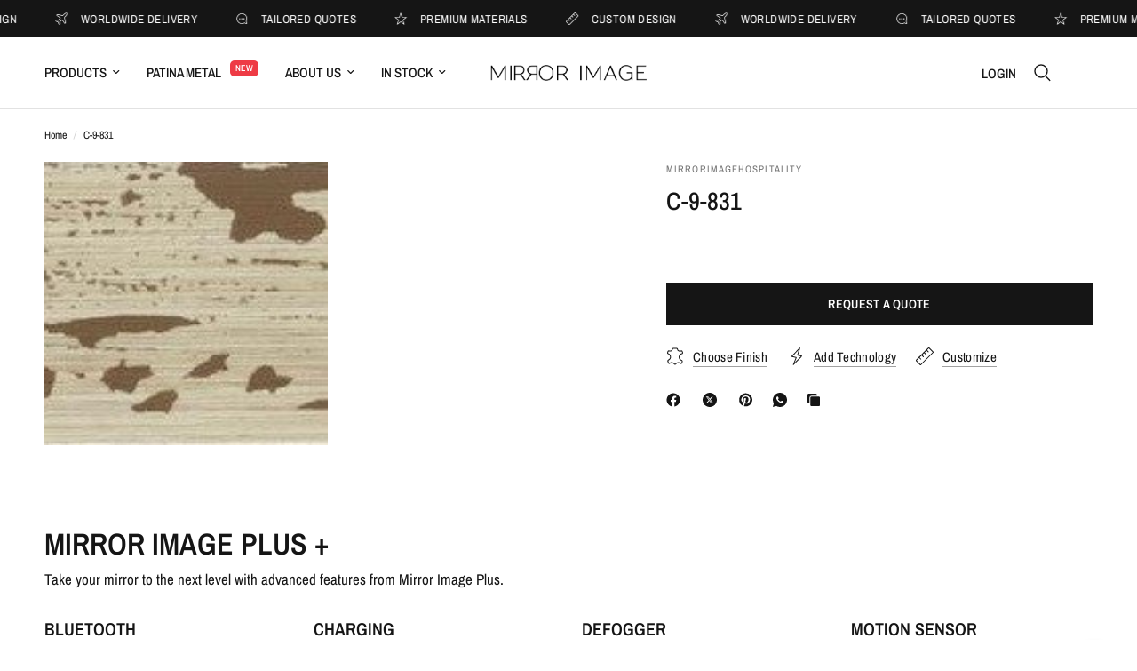

--- FILE ---
content_type: text/css
request_url: https://mirrorimageinc.com/cdn/shop/t/28/assets/product-grid.css?v=44580752996288042241748903051
body_size: 1725
content:
@charset "UTF-8";.product-card .product-card--featured-image .product-secondary-images-nav li,.product-card-sizes--size,.product-card-sizes--size:before,.product-card-swatches,.product-card-swatches .product-card-swatch,.product-card-swatches--title{transition:all .25s cubic-bezier(.104,.204,.492,1)}.no-js .product-card .product-card-quickview--button,.product-card .no-js .product-card-quickview--button{display:none!important}.products{list-style:none}.products.carousel{display:flex;flex-wrap:nowrap;overflow:hidden;min-width:100%;padding:0}.products.carousel .product-card{flex-shrink:0}.products.carousel .carousel__slide{width:100%;display:flex}.products.carousel .product-card{height:100%}.no-js .products.carousel{overflow-x:scroll}.products.carousel.flickity-enabled,.products.carousel.flickity-enabled .flickity-viewport{overflow:visible}.products.carousel.flickity-enabled.flickity-resize .carousel__slide{min-height:100%}.products.carousel .promotion-column{margin-bottom:0;height:100%}.products .promotion-column{margin-bottom:20px}@media only screen and (min-width: 768px){.products .promotion-column{margin-bottom:30px}}@media only screen and (min-width: 768px){.products .promotion-column.promotion-column-width--2{flex:0 0 50%;max-width:50%}}@media only screen and (min-width: 768px){.products .promotion-column.promotion-column-width--2.product-columns-3{flex:0 0 66.6%;max-width:66.6%}}@media only screen and (min-width: 768px){.products .promotion-column.promotion-column-width--2.product-columns-5{flex:0 0 40%;max-width:40%}}.product-card-spacing-pixel .products .promotion-column,.product-card-spacing-small .products .promotion-column{margin-bottom:15px}.product-card-spacing-medium .products .promotion-column{margin-bottom:20px}.products .gallery__item{height:100%}.products .gallery__item figure{height:100%;padding-bottom:0}.products .gallery__item-content{padding:20px}.products .gallery__item-content p{font-size:.8125rem}@media only screen and (min-width: 768px){.products .gallery__item-content p{font-size:1rem}}.product-card-spacing-pixel .products.row{margin:0 -.5px}.product-card-spacing-pixel .products.row .columns,.product-card-spacing-pixel .products.row .column{padding:0 .5px}.product-card-spacing-pixel .products.row .product-card{margin-bottom:15px}.product-card-spacing-pixel .products.row .flickity-nav.flickity-prev{left:-22px}.product-card-spacing-pixel .products.row .flickity-nav.flickity-next{right:-22px}.product-card-spacing-small .products.row{margin:0 -5px}.product-card-spacing-small .products.row .columns,.product-card-spacing-small .products.row .column{padding:0 5px}.product-card-spacing-small .products.row .product-card{margin-bottom:15px}.product-card-spacing-small .products.row .flickity-nav.flickity-prev{left:-16px}.product-card-spacing-small .products.row .flickity-nav.flickity-next{right:-16px}@media only screen and (min-width: 768px){.product-card-spacing-medium .products.row{margin:0 -10px}.product-card-spacing-medium .products.row .columns,.product-card-spacing-medium .products.row .column{padding:0 10px}.product-card-spacing-medium .products.row .product-card{margin-bottom:20px}.product-card-spacing-medium .products.row+.pagination{margin-top:10px}}.product-card-spacing-medium .products.row .flickity-nav.flickity-prev{left:-11px}.product-card-spacing-medium .products.row .flickity-nav.flickity-next{right:-11px}.product-card{display:flex;flex-direction:column;min-height:calc(100% - 20px);position:relative;margin-bottom:20px;width:100%}@media only screen and (min-width: 768px){.product-card{margin-bottom:30px;min-height:calc(100% - 30px)}}.carousel .product-card{margin-bottom:0}.product-card .product-card-info{line-height:1;flex:1;display:flex;flex-direction:column}.product-card.text-center .product-card-info{padding:0 5%}.product-card .product-card--featured-image{margin-bottom:15px;position:relative;overflow:hidden;z-index:0;background:var(--bg-body, #fff)}@media only screen and (min-width: 768px){.product-card .product-card--featured-image{margin-bottom:20px}}@media (hover: hover){.product-card .product-card--featured-image.thb-hover .product-card--featured-image-link:hover .product-primary-image{opacity:0}}.product-card .product-card--featured-image .product-secondary-images-nav{list-style:none;position:absolute;left:0;bottom:15px;width:100%;display:flex;margin:0;padding:0;z-index:20;opacity:0;pointer-events:none;justify-content:center;transition:all .25s linear}.product-card .product-card--featured-image .product-secondary-images-nav li{display:inline-flex;background:var(--color-dots, #fff);width:6px;height:6px;opacity:.6;border-radius:3px;margin:0 6px;pointer-events:none}.product-card .product-card--featured-image .product-secondary-images-nav li.active{opacity:1}.product-card .product-card--featured-image img,.product-card .product-card--featured-image video{position:absolute;top:0;left:0;width:100%;height:100%;object-fit:cover;z-index:5}.product-card .product-card--featured-image--contain img,.product-card .product-card--featured-image--contain video{object-fit:contain}.product-card .product-card--featured-image-link{display:block;position:relative;height:0;overflow:hidden;width:100%;padding-bottom:var(--padding-bottom)}.product-card .product-card--featured-image-link .thb-placeholder{position:absolute;top:0;left:0;width:100%;height:100%}.product-card .product-card--featured-image-link .product-secondary-image{display:none;z-index:10}.product-card .product-card--featured-image-link .product-secondary-image.hover{display:block}.product-card .product-card--featured-image-link.aspect-ratio--square{padding-bottom:100%}.product-card .product-card--featured-image-link.aspect-ratio--portrait{padding-bottom:125%}.product-card .product-card--featured-image-link.aspect-ratio--landscape{padding-bottom:75%}.product-card-vendor{text-transform:uppercase;font-size:.6875rem;letter-spacing:.1em;margin-bottom:8px}.product-card-vendor a{color:var(--color-body)}.product-card-title{font-size:calc(var(--font-product-title-scale, 1) * .9375rem);line-height:calc(var(--font-product-title-line-height-scale, 1) * 1.5);font-weight:var(--font-body-medium-weight, 500);letter-spacing:normal;display:block;margin-bottom:5px}.product-title-uppercase-true .product-card-title{text-transform:uppercase}.product-card--badges{position:absolute;z-index:30;display:flex;flex-direction:column;gap:5px}.product-card--badges.bottom{bottom:8px}@media only screen and (min-width: 768px){.product-card--badges.bottom{bottom:16px}}.product-card--badges.left{left:8px;align-items:flex-start}@media only screen and (min-width: 768px){.product-card--badges.left{left:16px}}.product-card--badges.top{top:8px}@media only screen and (min-width: 768px){.product-card--badges.top{top:16px}}.product-card--badges.right{right:8px;align-items:flex-end}@media only screen and (min-width: 768px){.product-card--badges.right{right:16px}}.product-card .product-card-quickview{position:absolute;width:100%;z-index:20;background:rgba(var(--color-accent-rgb, 21, 21, 21),.9);color:var(--body-bg, #fff);cursor:pointer;display:flex;align-items:center;justify-content:center;text-align:center}.product-card .product-card-quickview--icon{top:8px;right:8px;width:34px;height:34px;border-radius:50%}@media only screen and (min-width: 768px){.product-card .product-card-quickview--icon{top:17px;right:17px}}.product-card .product-card-quickview--button{bottom:0;left:0;height:40px;padding:5px;transform:translateY(100%);transition:all .25s linear}.product-card .product-card-quickview--button+.product-secondary-images-nav{bottom:55px!important}.product-card .product-card-quickview--button span{line-height:1;font-size:calc(var(--button-font-scale) * .5625rem);font-weight:var(--font-body-bold-weight, 600);letter-spacing:.1em;padding-right:0;white-space:nowrap;text-transform:uppercase;opacity:1}@media only screen and (min-width: 768px){.product-card .product-card-quickview--button span{font-size:.6875rem;font-size:calc(var(--button-font-scale) * .6875rem)}}.product-card .product-card-quickview .loading-overlay{position:absolute;top:50%;left:50%;transform:translate3d(-50%,-50%,0);z-index:20;opacity:0;width:40px;height:40px;display:flex;align-items:center;justify-content:center}.product-card .product-card-quickview .loading-overlay .spinner{width:18px}.product-card .product-card-quickview.loading span{opacity:0}.product-card .product-card-quickview.loading .loading-overlay{opacity:1}.product-card .product-card-quickview.loading .loading-overlay .spinner-path{stroke:var(--bg-body, #fff)}.product-card-subtitle{font-size:.8125rem;color:rgba(var(--color-body-rgb),.8);margin-top:10px;margin-bottom:0}.product-card-sizes{grid-gap:5px;grid-auto-flow:column;display:none}@media only screen and (min-width: 768px){.product-card-sizes{display:grid}}.product-card-sizes--container{position:absolute;bottom:0;left:0;right:0;z-index:20;padding:8px;display:none;align-items:center;justify-content:center;background:rgba(var(--bg-body-rgb),.9);transform:translateY(100%);transition:all .25s linear}@media only screen and (min-width: 768px){.product-card-sizes--container{display:flex}.product-card-sizes--container+.product-secondary-images-nav{bottom:56px!important}}.product-card-sizes--remaining{font-size:.75rem;margin-left:10px}.product-card-sizes--size{height:30px;min-width:30px;padding:0 6px;display:flex;align-items:center;justify-content:center;font-size:.75rem;cursor:pointer;position:relative;border:1px solid rgba(var(--color-body-rgb),.2)}.product-card-sizes--size:before{position:absolute;width:100%;height:100%;top:0;background:linear-gradient(to bottom left,transparent calc(50% - 1px),var(--color-border),transparent calc(50% + 1px)) no-repeat;z-index:1}.product-card-sizes--size:not(.is-disabled):hover{border-color:rgba(var(--color-body-rgb),1)}.product-card-sizes--size .loading-overlay{width:20px;height:auto}.product-card-sizes--size.is-disabled{border-color:var(--color-border);cursor:not-allowed}.product-card-sizes--size.is-disabled:before{content:""}.product-card-sizes--size.is-disabled>span{opacity:.4}.product-card-sizes--size.loading>span{opacity:0}.product-card-swatches{line-height:0;position:absolute;top:0;left:0;width:100%;transform:translateY(100%)}.product-card-swatches .product-card-swatch{display:inline-flex;margin:0;width:18px;height:18px;border-radius:9px;padding:3px;position:relative;cursor:pointer}.product-card-swatches .product-card-swatch:after{content:"";display:block;position:absolute;top:3px;left:3px;right:3px;bottom:3px;border-radius:6px;background:var(--option-color);background-image:var(--option-color-image);background-size:cover}.product-card-swatches .product-card-swatch.active{box-shadow:0 0 0 1px var(--color-accent) inset}.product-card-swatches--container{position:relative;overflow:hidden;height:18px;margin-top:10px}.product-card-swatches--title{font-size:.8125rem;line-height:18px;opacity:.8;transform:translateY(0)}.product-card-swatches--always{position:static;transform:none}.product-card--add-to-cart-button{width:100%;margin-top:15px}.product-card--add-to-cart-button-container{margin-top:auto}.product-card .star-rating{margin-top:7px;font-size:.875rem}@media (hover: hover){.product-card:hover .product-secondary-images-nav{opacity:1}}.product-card:hover .product-card-swatches{transform:translateY(0)}.product-card:hover .product-card-swatches--title{transform:translateY(-100%)}.product-card:hover .product-card-sizes--container,.product-card:hover .product-card-quickview{transform:translateY(0)}.collection-empty{text-align:center;padding:10vh}.collection-empty svg{margin-bottom:30px}.collection-empty .text-button{font-size:inherit}.collection-empty p{font-size:1.25rem}.star-rating{--star-percent: calc(var(--star-rating) / 5 * 100%);display:inline-block;font-size:1rem;font-family:Times;line-height:1}.star-rating:before{content:"\2605\2605\2605\2605\2605";background:linear-gradient(90deg,var(--color-star) var(--star-percent),#e1e1e1 var(--star-percent));-webkit-background-clip:text;-webkit-text-fill-color:transparent}.rating{display:inline-block;margin:0}.rating-star{--letter-spacing: .3;--font-size: 1.5;--percent: calc( ( var(--rating) / var(--rating-max) + var(--rating-decimal) * var(--font-size) / (var(--rating-max) * (var(--letter-spacing) + var(--font-size))) ) * 100% );letter-spacing:calc(var(--letter-spacing) * 1rem);font-size:calc(var(--font-size) * 1rem);line-height:1;display:inline-block;font-family:Times;margin:0}.rating-star:before{content:"\2605\2605\2605\2605\2605";background:linear-gradient(90deg,var(--color-reviews) var(--percent),rgba(var(--color-foreground),.15) var(--percent));-webkit-background-clip:text;-webkit-text-fill-color:transparent}.rating-text{display:none}.rating-count{display:none;margin:0}@media (forced-colors: active){.rating{display:none}.rating-text{display:block}}
/*# sourceMappingURL=/cdn/shop/t/28/assets/product-grid.css.map?v=44580752996288042241748903051 */
